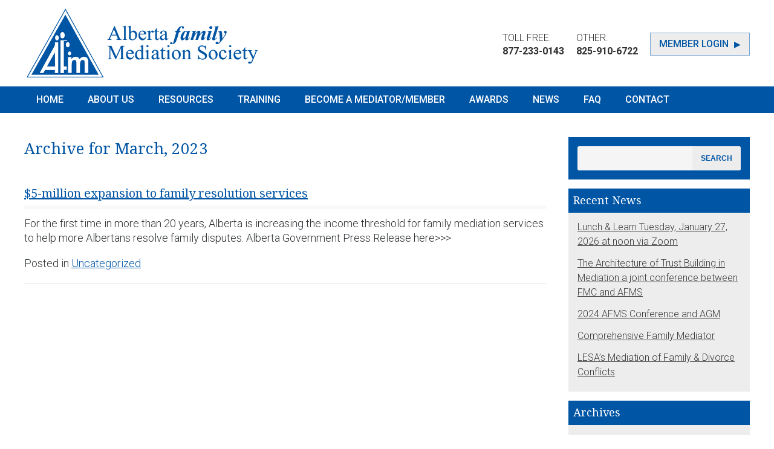

--- FILE ---
content_type: text/html; charset=UTF-8
request_url: https://afms.ca/2023/03/
body_size: 10699
content:
<!DOCTYPE html PUBLIC "-//W3C//DTD XHTML 1.0 Strict//EN"
    "http://www.w3.org/TR/xhtml1/DTD/xhtml1-strict.dtd">

<html xmlns="http://www.w3.org/1999/xhtml" lang="en-CA">

<head profile="http://gmpg.org/xfn/11">
<!-- Global site tag (gtag.js) - Google Analytics -->
<script async src="https://www.googletagmanager.com/gtag/js?id=UA-77220719-17" type="ae61b89780ad70859c76acc6-text/javascript"></script>
<script type="ae61b89780ad70859c76acc6-text/javascript">
  window.dataLayer = window.dataLayer || [];
  function gtag(){dataLayer.push(arguments);}
  gtag('js', new Date());

  gtag('config', 'UA-77220719-17');
</script>


	<meta http-equiv="Content-Type" content="text/html; charset=UTF-8" />
	
	
	<title>March 2023 - Alberta Family Mediation Society</title>
	
	<link rel="shortcut icon" href="https://afms.ca/wp-content/themes/afms/images/favicon.ico" type="image/x-icon" />
	<link rel="pingback" href="https://afms.ca/xmlrpc.php" />
	    
    <meta id="myViewport" name="viewport" content="width=device-width, maximum-scale=1.0">

   		<link href="https://afms.ca/wp-content/themes/afms/images/favicon.ico" rel="shortcut icon" type="image/x-icon" />
        <link href="https://afms.ca/wp-content/themes/afms/style.css" rel="stylesheet" type="text/css" />   
       <link href="https://afms.ca/wp-content/themes/afms/css/menu.css" rel="stylesheet" type="text/css" />
       <!--  <link href="https://afms.ca/wp-content/themes/afms/css/slick.css" rel="stylesheet" type="text/css" />-->
        <link href="https://afms.ca/wp-content/themes/afms/css/mobile.css" rel="stylesheet" type="text/css" />
        
        <script type="ae61b89780ad70859c76acc6-Text/Javascript" src="https://afms.ca/wp-content/themes/afms/scripts/jquery.min.js"></script>
<!--        <script type="text/javascript" src="https://afms.ca/wp-content/themes/afms/scripts/jquery.plusanchor.js"></script>
        <script type="Text/Javascript" src="https://afms.ca/wp-content/themes/afms/scripts/slick.min.js"></script>
        <script type="Text/Javascript" src="https://afms.ca/wp-content/themes/afms/scripts/jquery.matchHeight-min.js"></script>-->
        <script type="ae61b89780ad70859c76acc6-text/javascript" src="https://afms.ca/wp-content/themes/afms/scripts/includesAllScripts.js"></script>



	<meta name='robots' content='noindex, follow' />

	<!-- This site is optimized with the Yoast SEO plugin v26.8 - https://yoast.com/product/yoast-seo-wordpress/ -->
	<meta property="og:locale" content="en_US" />
	<meta property="og:type" content="website" />
	<meta property="og:title" content="March 2023 - Alberta Family Mediation Society" />
	<meta property="og:url" content="https://afms.ca/2023/03/" />
	<meta property="og:site_name" content="Alberta Family Mediation Society" />
	<meta name="twitter:card" content="summary_large_image" />
	<script type="application/ld+json" class="yoast-schema-graph">{"@context":"https://schema.org","@graph":[{"@type":"CollectionPage","@id":"https://afms.ca/2023/03/","url":"https://afms.ca/2023/03/","name":"March 2023 - Alberta Family Mediation Society","isPartOf":{"@id":"https://afms.ca/#website"},"breadcrumb":{"@id":"https://afms.ca/2023/03/#breadcrumb"},"inLanguage":"en-CA"},{"@type":"BreadcrumbList","@id":"https://afms.ca/2023/03/#breadcrumb","itemListElement":[{"@type":"ListItem","position":1,"name":"Home","item":"https://afms.ca/"},{"@type":"ListItem","position":2,"name":"Archives for March 2023"}]},{"@type":"WebSite","@id":"https://afms.ca/#website","url":"https://afms.ca/","name":"Alberta Family Mediation Society","description":"advocating resolution of family conflict through the use of mediation by qualified professionals","potentialAction":[{"@type":"SearchAction","target":{"@type":"EntryPoint","urlTemplate":"https://afms.ca/?s={search_term_string}"},"query-input":{"@type":"PropertyValueSpecification","valueRequired":true,"valueName":"search_term_string"}}],"inLanguage":"en-CA"}]}</script>
	<!-- / Yoast SEO plugin. -->


<link rel='dns-prefetch' href='//secure.gravatar.com' />
<link rel='dns-prefetch' href='//stats.wp.com' />
<link rel='dns-prefetch' href='//v0.wordpress.com' />
<link rel="alternate" type="application/rss+xml" title="Alberta Family Mediation Society &raquo; Feed" href="https://afms.ca/feed/" />
<link rel="alternate" type="application/rss+xml" title="Alberta Family Mediation Society &raquo; Comments Feed" href="https://afms.ca/comments/feed/" />
<style id='wp-img-auto-sizes-contain-inline-css' type='text/css'>
img:is([sizes=auto i],[sizes^="auto," i]){contain-intrinsic-size:3000px 1500px}
/*# sourceURL=wp-img-auto-sizes-contain-inline-css */
</style>
<style id='wp-emoji-styles-inline-css' type='text/css'>

	img.wp-smiley, img.emoji {
		display: inline !important;
		border: none !important;
		box-shadow: none !important;
		height: 1em !important;
		width: 1em !important;
		margin: 0 0.07em !important;
		vertical-align: -0.1em !important;
		background: none !important;
		padding: 0 !important;
	}
/*# sourceURL=wp-emoji-styles-inline-css */
</style>
<style id='wp-block-library-inline-css' type='text/css'>
:root{--wp-block-synced-color:#7a00df;--wp-block-synced-color--rgb:122,0,223;--wp-bound-block-color:var(--wp-block-synced-color);--wp-editor-canvas-background:#ddd;--wp-admin-theme-color:#007cba;--wp-admin-theme-color--rgb:0,124,186;--wp-admin-theme-color-darker-10:#006ba1;--wp-admin-theme-color-darker-10--rgb:0,107,160.5;--wp-admin-theme-color-darker-20:#005a87;--wp-admin-theme-color-darker-20--rgb:0,90,135;--wp-admin-border-width-focus:2px}@media (min-resolution:192dpi){:root{--wp-admin-border-width-focus:1.5px}}.wp-element-button{cursor:pointer}:root .has-very-light-gray-background-color{background-color:#eee}:root .has-very-dark-gray-background-color{background-color:#313131}:root .has-very-light-gray-color{color:#eee}:root .has-very-dark-gray-color{color:#313131}:root .has-vivid-green-cyan-to-vivid-cyan-blue-gradient-background{background:linear-gradient(135deg,#00d084,#0693e3)}:root .has-purple-crush-gradient-background{background:linear-gradient(135deg,#34e2e4,#4721fb 50%,#ab1dfe)}:root .has-hazy-dawn-gradient-background{background:linear-gradient(135deg,#faaca8,#dad0ec)}:root .has-subdued-olive-gradient-background{background:linear-gradient(135deg,#fafae1,#67a671)}:root .has-atomic-cream-gradient-background{background:linear-gradient(135deg,#fdd79a,#004a59)}:root .has-nightshade-gradient-background{background:linear-gradient(135deg,#330968,#31cdcf)}:root .has-midnight-gradient-background{background:linear-gradient(135deg,#020381,#2874fc)}:root{--wp--preset--font-size--normal:16px;--wp--preset--font-size--huge:42px}.has-regular-font-size{font-size:1em}.has-larger-font-size{font-size:2.625em}.has-normal-font-size{font-size:var(--wp--preset--font-size--normal)}.has-huge-font-size{font-size:var(--wp--preset--font-size--huge)}.has-text-align-center{text-align:center}.has-text-align-left{text-align:left}.has-text-align-right{text-align:right}.has-fit-text{white-space:nowrap!important}#end-resizable-editor-section{display:none}.aligncenter{clear:both}.items-justified-left{justify-content:flex-start}.items-justified-center{justify-content:center}.items-justified-right{justify-content:flex-end}.items-justified-space-between{justify-content:space-between}.screen-reader-text{border:0;clip-path:inset(50%);height:1px;margin:-1px;overflow:hidden;padding:0;position:absolute;width:1px;word-wrap:normal!important}.screen-reader-text:focus{background-color:#ddd;clip-path:none;color:#444;display:block;font-size:1em;height:auto;left:5px;line-height:normal;padding:15px 23px 14px;text-decoration:none;top:5px;width:auto;z-index:100000}html :where(.has-border-color){border-style:solid}html :where([style*=border-top-color]){border-top-style:solid}html :where([style*=border-right-color]){border-right-style:solid}html :where([style*=border-bottom-color]){border-bottom-style:solid}html :where([style*=border-left-color]){border-left-style:solid}html :where([style*=border-width]){border-style:solid}html :where([style*=border-top-width]){border-top-style:solid}html :where([style*=border-right-width]){border-right-style:solid}html :where([style*=border-bottom-width]){border-bottom-style:solid}html :where([style*=border-left-width]){border-left-style:solid}html :where(img[class*=wp-image-]){height:auto;max-width:100%}:where(figure){margin:0 0 1em}html :where(.is-position-sticky){--wp-admin--admin-bar--position-offset:var(--wp-admin--admin-bar--height,0px)}@media screen and (max-width:600px){html :where(.is-position-sticky){--wp-admin--admin-bar--position-offset:0px}}

/*# sourceURL=wp-block-library-inline-css */
</style><style id='global-styles-inline-css' type='text/css'>
:root{--wp--preset--aspect-ratio--square: 1;--wp--preset--aspect-ratio--4-3: 4/3;--wp--preset--aspect-ratio--3-4: 3/4;--wp--preset--aspect-ratio--3-2: 3/2;--wp--preset--aspect-ratio--2-3: 2/3;--wp--preset--aspect-ratio--16-9: 16/9;--wp--preset--aspect-ratio--9-16: 9/16;--wp--preset--color--black: #000000;--wp--preset--color--cyan-bluish-gray: #abb8c3;--wp--preset--color--white: #ffffff;--wp--preset--color--pale-pink: #f78da7;--wp--preset--color--vivid-red: #cf2e2e;--wp--preset--color--luminous-vivid-orange: #ff6900;--wp--preset--color--luminous-vivid-amber: #fcb900;--wp--preset--color--light-green-cyan: #7bdcb5;--wp--preset--color--vivid-green-cyan: #00d084;--wp--preset--color--pale-cyan-blue: #8ed1fc;--wp--preset--color--vivid-cyan-blue: #0693e3;--wp--preset--color--vivid-purple: #9b51e0;--wp--preset--gradient--vivid-cyan-blue-to-vivid-purple: linear-gradient(135deg,rgb(6,147,227) 0%,rgb(155,81,224) 100%);--wp--preset--gradient--light-green-cyan-to-vivid-green-cyan: linear-gradient(135deg,rgb(122,220,180) 0%,rgb(0,208,130) 100%);--wp--preset--gradient--luminous-vivid-amber-to-luminous-vivid-orange: linear-gradient(135deg,rgb(252,185,0) 0%,rgb(255,105,0) 100%);--wp--preset--gradient--luminous-vivid-orange-to-vivid-red: linear-gradient(135deg,rgb(255,105,0) 0%,rgb(207,46,46) 100%);--wp--preset--gradient--very-light-gray-to-cyan-bluish-gray: linear-gradient(135deg,rgb(238,238,238) 0%,rgb(169,184,195) 100%);--wp--preset--gradient--cool-to-warm-spectrum: linear-gradient(135deg,rgb(74,234,220) 0%,rgb(151,120,209) 20%,rgb(207,42,186) 40%,rgb(238,44,130) 60%,rgb(251,105,98) 80%,rgb(254,248,76) 100%);--wp--preset--gradient--blush-light-purple: linear-gradient(135deg,rgb(255,206,236) 0%,rgb(152,150,240) 100%);--wp--preset--gradient--blush-bordeaux: linear-gradient(135deg,rgb(254,205,165) 0%,rgb(254,45,45) 50%,rgb(107,0,62) 100%);--wp--preset--gradient--luminous-dusk: linear-gradient(135deg,rgb(255,203,112) 0%,rgb(199,81,192) 50%,rgb(65,88,208) 100%);--wp--preset--gradient--pale-ocean: linear-gradient(135deg,rgb(255,245,203) 0%,rgb(182,227,212) 50%,rgb(51,167,181) 100%);--wp--preset--gradient--electric-grass: linear-gradient(135deg,rgb(202,248,128) 0%,rgb(113,206,126) 100%);--wp--preset--gradient--midnight: linear-gradient(135deg,rgb(2,3,129) 0%,rgb(40,116,252) 100%);--wp--preset--font-size--small: 13px;--wp--preset--font-size--medium: 20px;--wp--preset--font-size--large: 36px;--wp--preset--font-size--x-large: 42px;--wp--preset--spacing--20: 0.44rem;--wp--preset--spacing--30: 0.67rem;--wp--preset--spacing--40: 1rem;--wp--preset--spacing--50: 1.5rem;--wp--preset--spacing--60: 2.25rem;--wp--preset--spacing--70: 3.38rem;--wp--preset--spacing--80: 5.06rem;--wp--preset--shadow--natural: 6px 6px 9px rgba(0, 0, 0, 0.2);--wp--preset--shadow--deep: 12px 12px 50px rgba(0, 0, 0, 0.4);--wp--preset--shadow--sharp: 6px 6px 0px rgba(0, 0, 0, 0.2);--wp--preset--shadow--outlined: 6px 6px 0px -3px rgb(255, 255, 255), 6px 6px rgb(0, 0, 0);--wp--preset--shadow--crisp: 6px 6px 0px rgb(0, 0, 0);}:where(.is-layout-flex){gap: 0.5em;}:where(.is-layout-grid){gap: 0.5em;}body .is-layout-flex{display: flex;}.is-layout-flex{flex-wrap: wrap;align-items: center;}.is-layout-flex > :is(*, div){margin: 0;}body .is-layout-grid{display: grid;}.is-layout-grid > :is(*, div){margin: 0;}:where(.wp-block-columns.is-layout-flex){gap: 2em;}:where(.wp-block-columns.is-layout-grid){gap: 2em;}:where(.wp-block-post-template.is-layout-flex){gap: 1.25em;}:where(.wp-block-post-template.is-layout-grid){gap: 1.25em;}.has-black-color{color: var(--wp--preset--color--black) !important;}.has-cyan-bluish-gray-color{color: var(--wp--preset--color--cyan-bluish-gray) !important;}.has-white-color{color: var(--wp--preset--color--white) !important;}.has-pale-pink-color{color: var(--wp--preset--color--pale-pink) !important;}.has-vivid-red-color{color: var(--wp--preset--color--vivid-red) !important;}.has-luminous-vivid-orange-color{color: var(--wp--preset--color--luminous-vivid-orange) !important;}.has-luminous-vivid-amber-color{color: var(--wp--preset--color--luminous-vivid-amber) !important;}.has-light-green-cyan-color{color: var(--wp--preset--color--light-green-cyan) !important;}.has-vivid-green-cyan-color{color: var(--wp--preset--color--vivid-green-cyan) !important;}.has-pale-cyan-blue-color{color: var(--wp--preset--color--pale-cyan-blue) !important;}.has-vivid-cyan-blue-color{color: var(--wp--preset--color--vivid-cyan-blue) !important;}.has-vivid-purple-color{color: var(--wp--preset--color--vivid-purple) !important;}.has-black-background-color{background-color: var(--wp--preset--color--black) !important;}.has-cyan-bluish-gray-background-color{background-color: var(--wp--preset--color--cyan-bluish-gray) !important;}.has-white-background-color{background-color: var(--wp--preset--color--white) !important;}.has-pale-pink-background-color{background-color: var(--wp--preset--color--pale-pink) !important;}.has-vivid-red-background-color{background-color: var(--wp--preset--color--vivid-red) !important;}.has-luminous-vivid-orange-background-color{background-color: var(--wp--preset--color--luminous-vivid-orange) !important;}.has-luminous-vivid-amber-background-color{background-color: var(--wp--preset--color--luminous-vivid-amber) !important;}.has-light-green-cyan-background-color{background-color: var(--wp--preset--color--light-green-cyan) !important;}.has-vivid-green-cyan-background-color{background-color: var(--wp--preset--color--vivid-green-cyan) !important;}.has-pale-cyan-blue-background-color{background-color: var(--wp--preset--color--pale-cyan-blue) !important;}.has-vivid-cyan-blue-background-color{background-color: var(--wp--preset--color--vivid-cyan-blue) !important;}.has-vivid-purple-background-color{background-color: var(--wp--preset--color--vivid-purple) !important;}.has-black-border-color{border-color: var(--wp--preset--color--black) !important;}.has-cyan-bluish-gray-border-color{border-color: var(--wp--preset--color--cyan-bluish-gray) !important;}.has-white-border-color{border-color: var(--wp--preset--color--white) !important;}.has-pale-pink-border-color{border-color: var(--wp--preset--color--pale-pink) !important;}.has-vivid-red-border-color{border-color: var(--wp--preset--color--vivid-red) !important;}.has-luminous-vivid-orange-border-color{border-color: var(--wp--preset--color--luminous-vivid-orange) !important;}.has-luminous-vivid-amber-border-color{border-color: var(--wp--preset--color--luminous-vivid-amber) !important;}.has-light-green-cyan-border-color{border-color: var(--wp--preset--color--light-green-cyan) !important;}.has-vivid-green-cyan-border-color{border-color: var(--wp--preset--color--vivid-green-cyan) !important;}.has-pale-cyan-blue-border-color{border-color: var(--wp--preset--color--pale-cyan-blue) !important;}.has-vivid-cyan-blue-border-color{border-color: var(--wp--preset--color--vivid-cyan-blue) !important;}.has-vivid-purple-border-color{border-color: var(--wp--preset--color--vivid-purple) !important;}.has-vivid-cyan-blue-to-vivid-purple-gradient-background{background: var(--wp--preset--gradient--vivid-cyan-blue-to-vivid-purple) !important;}.has-light-green-cyan-to-vivid-green-cyan-gradient-background{background: var(--wp--preset--gradient--light-green-cyan-to-vivid-green-cyan) !important;}.has-luminous-vivid-amber-to-luminous-vivid-orange-gradient-background{background: var(--wp--preset--gradient--luminous-vivid-amber-to-luminous-vivid-orange) !important;}.has-luminous-vivid-orange-to-vivid-red-gradient-background{background: var(--wp--preset--gradient--luminous-vivid-orange-to-vivid-red) !important;}.has-very-light-gray-to-cyan-bluish-gray-gradient-background{background: var(--wp--preset--gradient--very-light-gray-to-cyan-bluish-gray) !important;}.has-cool-to-warm-spectrum-gradient-background{background: var(--wp--preset--gradient--cool-to-warm-spectrum) !important;}.has-blush-light-purple-gradient-background{background: var(--wp--preset--gradient--blush-light-purple) !important;}.has-blush-bordeaux-gradient-background{background: var(--wp--preset--gradient--blush-bordeaux) !important;}.has-luminous-dusk-gradient-background{background: var(--wp--preset--gradient--luminous-dusk) !important;}.has-pale-ocean-gradient-background{background: var(--wp--preset--gradient--pale-ocean) !important;}.has-electric-grass-gradient-background{background: var(--wp--preset--gradient--electric-grass) !important;}.has-midnight-gradient-background{background: var(--wp--preset--gradient--midnight) !important;}.has-small-font-size{font-size: var(--wp--preset--font-size--small) !important;}.has-medium-font-size{font-size: var(--wp--preset--font-size--medium) !important;}.has-large-font-size{font-size: var(--wp--preset--font-size--large) !important;}.has-x-large-font-size{font-size: var(--wp--preset--font-size--x-large) !important;}
/*# sourceURL=global-styles-inline-css */
</style>

<style id='classic-theme-styles-inline-css' type='text/css'>
/*! This file is auto-generated */
.wp-block-button__link{color:#fff;background-color:#32373c;border-radius:9999px;box-shadow:none;text-decoration:none;padding:calc(.667em + 2px) calc(1.333em + 2px);font-size:1.125em}.wp-block-file__button{background:#32373c;color:#fff;text-decoration:none}
/*# sourceURL=/wp-includes/css/classic-themes.min.css */
</style>
<link rel='stylesheet' id='contact-form-7-css' href='https://afms.ca/wp-content/plugins/contact-form-7/includes/css/styles.css?ver=6.1.4' type='text/css' media='all' />
<link rel='stylesheet' id='flick-css' href='https://afms.ca/wp-content/plugins/mailchimp/assets/css/flick/flick.css?ver=2.0.1' type='text/css' media='all' />
<link rel='stylesheet' id='mailchimp_sf_main_css-css' href='https://afms.ca/wp-content/plugins/mailchimp/assets/css/frontend.css?ver=2.0.1' type='text/css' media='all' />
<link rel='stylesheet' id='ws-plugin--s2member-css' href='https://afms.ca/wp-content/plugins/s2member/s2member-o.php?ws_plugin__s2member_css=1&#038;qcABC=1&#038;ver=260101-260101-3507052002' type='text/css' media='all' />
<script type="ae61b89780ad70859c76acc6-text/javascript" src="https://afms.ca/wp-includes/js/jquery/jquery.min.js?ver=3.7.1" id="jquery-core-js"></script>
<script type="ae61b89780ad70859c76acc6-text/javascript" src="https://afms.ca/wp-includes/js/jquery/jquery-migrate.min.js?ver=3.4.1" id="jquery-migrate-js"></script>
<link rel="https://api.w.org/" href="https://afms.ca/wp-json/" /><meta name="generator" content="performance-lab 4.0.1; plugins: webp-uploads">
<meta name="generator" content="webp-uploads 2.6.1">
	<style>img#wpstats{display:none}</style>
		<link rel="icon" href="https://afms.ca/wp-content/uploads/2018/01/cropped-afm-logo-larger-32x32.jpg" sizes="32x32" />
<link rel="icon" href="https://afms.ca/wp-content/uploads/2018/01/cropped-afm-logo-larger-192x192.jpg" sizes="192x192" />
<link rel="apple-touch-icon" href="https://afms.ca/wp-content/uploads/2018/01/cropped-afm-logo-larger-180x180.jpg" />
<meta name="msapplication-TileImage" content="https://afms.ca/wp-content/uploads/2018/01/cropped-afm-logo-larger-270x270.jpg" />
		<style type="text/css" id="wp-custom-css">
			.eb_frontend .buy {
	text-align: center !important
}
aside .widget a, #recentcomments li {
	padding-bottom: 10px
}
.form-tip {
	background-color: #f0f4f8;
	font-size: 16px !important;
	padding: 10px !important;
	margin: 40px;
}
.form-tip.forminator-label {
	font-size: 16px !important;
}
.forminator-description, .forminator-label {
	font-size: 16px !important;
}
.forminator-field > .forminator-label {
	font-size: 14px !important
}
.forminator-field p, ul, ol {
	font-size: 16px;
}		</style>
			
</head>

<body class="archive date wp-theme-afms">



<!--container start-->
<div id="container">

<!--header-start-->
<header>
<div class="centerBlock">

<a href="https://afms.ca"><img src="https://afms.ca/wp-content/themes/afms/images/afms-logo.png"  alt="Alberta Family Mediation Society" class="logo"/></a>
<a href="https://afms.ca/wp-login.php" class="loginBtn"><span>Member Login</span></a>
<div class="headerContact">
<ul>
	<li>Toll free:  <br /><a href="tel:877-233-0143"><strong>877-233-0143</strong></a></li>
    <li>Other:  <br /><a href="tel:825-910-6722"><strong>825-910-6722</strong></a></li>
	<!--<li>Email: <br /><a href="mailto:info@afms.ca"><strong>info@afms.ca</strong></a></li>-->
</ul>
</div>

</div>
</header>
<!--header-end-->



<span class="menuTrigger">Menu</span>
<nav class="topNav"><div class="centerBlock"><div class="topMenu"><ul id="menu-main-nav" class="top-menu"><li id="menu-item-34" class="menu-item menu-item-type-post_type menu-item-object-page menu-item-home menu-item-34"><a href="https://afms.ca/">Home</a></li>
<li id="menu-item-154" class="menu-item menu-item-type-custom menu-item-object-custom menu-item-has-children menu-item-154"><a>About Us</a>
<ul class="sub-menu">
	<li id="menu-item-61" class="menu-item menu-item-type-post_type menu-item-object-page menu-item-61"><a href="https://afms.ca/about-us/board-members/">Board Members</a></li>
	<li id="menu-item-151" class="menu-item menu-item-type-post_type menu-item-object-page menu-item-151"><a href="https://afms.ca/about-us/documents/">Documents</a></li>
	<li id="menu-item-152" class="menu-item menu-item-type-post_type menu-item-object-page menu-item-152"><a href="https://afms.ca/about-us/newsletters/">Newsletters</a></li>
	<li id="menu-item-955" class="menu-item menu-item-type-post_type menu-item-object-page menu-item-955"><a href="https://afms.ca/about-us/past-conferences/">Past Conferences</a></li>
	<li id="menu-item-216" class="menu-item menu-item-type-post_type menu-item-object-page menu-item-216"><a href="https://afms.ca/about-us/complaints/">Complaints</a></li>
</ul>
</li>
<li id="menu-item-736" class="menu-item menu-item-type-custom menu-item-object-custom menu-item-has-children menu-item-736"><a>Resources</a>
<ul class="sub-menu">
	<li id="menu-item-1044" class="menu-item menu-item-type-taxonomy menu-item-object-category menu-item-1044"><a href="https://afms.ca/category/opportunities/">Job Opportunities</a></li>
	<li id="menu-item-733" class="menu-item menu-item-type-post_type menu-item-object-page menu-item-733"><a href="https://afms.ca/resources/help-for-parents/">Help For Parents</a></li>
	<li id="menu-item-731" class="menu-item menu-item-type-post_type menu-item-object-page menu-item-731"><a href="https://afms.ca/resources/articles/">Articles</a></li>
	<li id="menu-item-734" class="menu-item menu-item-type-post_type menu-item-object-page menu-item-734"><a href="https://afms.ca/resources/membership-renewal-forms/">Membership Renewal Forms</a></li>
	<li id="menu-item-735" class="menu-item menu-item-type-post_type menu-item-object-page menu-item-735"><a href="https://afms.ca/resources/child-consultant/">Child Inclusive Guidelines</a></li>
	<li id="menu-item-732" class="menu-item menu-item-type-post_type menu-item-object-page menu-item-732"><a href="https://afms.ca/resources/other-websites/">Other Websites</a></li>
</ul>
</li>
<li id="menu-item-601" class="menu-item menu-item-type-custom menu-item-object-custom menu-item-601"><a href="https://afms.ca/category/training/">Training</a></li>
<li id="menu-item-31" class="menu-item menu-item-type-post_type menu-item-object-page menu-item-31"><a href="https://afms.ca/become-a-member/">Become a Mediator/Member</a></li>
<li id="menu-item-153" class="menu-item menu-item-type-custom menu-item-object-custom menu-item-153"><a href="https://afms.ca/awards/john-haynes-memorial-award/">Awards</a></li>
<li id="menu-item-29" class="menu-item menu-item-type-post_type menu-item-object-page current_page_parent menu-item-29"><a href="https://afms.ca/news/">News</a></li>
<li id="menu-item-28" class="menu-item menu-item-type-post_type menu-item-object-page menu-item-28"><a href="https://afms.ca/faq/">FAQ</a></li>
<li id="menu-item-27" class="menu-item menu-item-type-post_type menu-item-object-page menu-item-27"><a href="https://afms.ca/contact/">Contact</a></li>
</ul></div></div></nav>



<!--headerImg-start-->
	<!--headerImg-end-->



<!--main-area-start-->
<section class="mainArea">

<!--Left-panel-start-->
<main id="leftPanel">
    

		
 			
							<h2>Archive for March, 2023</h2>
				<p></p>
			
			<div class="navigation">
	<div class="next-posts"></div>
	<div class="prev-posts"></div>
</div>
			
            <div class="postRecord">
                    <h5><a href="https://afms.ca/2023/03/29/5-million-expansion-to-family-resolution-services/">$5-million expansion to family resolution services</a></h5>
                    <div class="meta">
	<!--<em>Posted on:</em> -->
</div>                    <div class="entry"><p>For the first time in more than 20 years, Alberta is increasing the income threshold for family mediation services to help more Albertans resolve family disputes. Alberta Government Press Release here>>></p>
</div>
                     <div class="postmetadata">
                                                Posted in <a href="https://afms.ca/category/uncategorized/" rel="category tag">Uncategorized</a>                    </div>
            </div>

			
			<div class="navigation">
	<div class="next-posts"></div>
	<div class="prev-posts"></div>
</div>
	
</main>




<!--sidebar-start-->
<aside><div id="sidebar">

    <div id="search-2" class="widget widget_search"><form action="https://afms.ca" id="searchform" method="get">
    <div>
        <label for="s" class="screen-reader-text">Search for:</label>
        <input type="text" id="s" name="s" value="" />
        
        <input type="submit" value="Search" id="searchsubmit" />
    </div>
</form></div>
		<div id="recent-posts-2" class="widget widget_recent_entries">
		<h2>Recent News</h2>
		<ul>
											<li>
					<a href="https://afms.ca/2026/01/06/lunch-learn-tuesday-january-27-2026-at-noon-via-zoom/">Lunch &#038; Learn Tuesday, January 27, 2026 at noon via Zoom</a>
									</li>
											<li>
					<a href="https://afms.ca/2025/10/17/the-architecture-of-trust-building-in-mediation-a-joint-conference-between-fmc-and-afms/">The Architecture of Trust Building in Mediation a joint conference between FMC and AFMS</a>
									</li>
											<li>
					<a href="https://afms.ca/2024/09/12/2024-afms-conference-and-agm/">2024 AFMS Conference and AGM</a>
									</li>
											<li>
					<a href="https://afms.ca/2024/05/23/comprehensive-family-mediator/">Comprehensive Family Mediator</a>
									</li>
											<li>
					<a href="https://afms.ca/2024/03/21/lesas-mediation-of-family-divorce-conflicts/">LESA&#8217;s Mediation of Family &#038; Divorce Conflicts</a>
									</li>
					</ul>

		</div><div id="archives-2" class="widget widget_archive"><h2>Archives</h2>
			<ul>
					<li><a href='https://afms.ca/2026/01/'>January 2026</a></li>
	<li><a href='https://afms.ca/2025/10/'>October 2025</a></li>
	<li><a href='https://afms.ca/2024/09/'>September 2024</a></li>
	<li><a href='https://afms.ca/2024/05/'>May 2024</a></li>
	<li><a href='https://afms.ca/2024/03/'>March 2024</a></li>
	<li><a href='https://afms.ca/2023/12/'>December 2023</a></li>
	<li><a href='https://afms.ca/2023/03/' aria-current="page">March 2023</a></li>
	<li><a href='https://afms.ca/2022/05/'>May 2022</a></li>
	<li><a href='https://afms.ca/2022/04/'>April 2022</a></li>
	<li><a href='https://afms.ca/2021/11/'>November 2021</a></li>
	<li><a href='https://afms.ca/2021/09/'>September 2021</a></li>
	<li><a href='https://afms.ca/2021/05/'>May 2021</a></li>
	<li><a href='https://afms.ca/2021/03/'>March 2021</a></li>
	<li><a href='https://afms.ca/2020/12/'>December 2020</a></li>
	<li><a href='https://afms.ca/2020/11/'>November 2020</a></li>
	<li><a href='https://afms.ca/2020/10/'>October 2020</a></li>
	<li><a href='https://afms.ca/2020/09/'>September 2020</a></li>
	<li><a href='https://afms.ca/2020/03/'>March 2020</a></li>
	<li><a href='https://afms.ca/2020/01/'>January 2020</a></li>
	<li><a href='https://afms.ca/2019/08/'>August 2019</a></li>
	<li><a href='https://afms.ca/2019/05/'>May 2019</a></li>
	<li><a href='https://afms.ca/2019/03/'>March 2019</a></li>
	<li><a href='https://afms.ca/2019/02/'>February 2019</a></li>
	<li><a href='https://afms.ca/2018/06/'>June 2018</a></li>
	<li><a href='https://afms.ca/2018/05/'>May 2018</a></li>
	<li><a href='https://afms.ca/2018/03/'>March 2018</a></li>
	<li><a href='https://afms.ca/2018/01/'>January 2018</a></li>
	<li><a href='https://afms.ca/2017/10/'>October 2017</a></li>
	<li><a href='https://afms.ca/2017/04/'>April 2017</a></li>
	<li><a href='https://afms.ca/2017/03/'>March 2017</a></li>
			</ul>

			</div><div id="categories-2" class="widget widget_categories"><h2>Categories</h2>
			<ul>
					<li class="cat-item cat-item-7"><a href="https://afms.ca/category/agm/">AGM</a>
</li>
	<li class="cat-item cat-item-3"><a href="https://afms.ca/category/events/">Events</a>
</li>
	<li class="cat-item cat-item-6"><a href="https://afms.ca/category/news/">News</a>
</li>
	<li class="cat-item cat-item-5"><a href="https://afms.ca/category/opportunities/">Opportunities</a>
</li>
	<li class="cat-item cat-item-4"><a href="https://afms.ca/category/training/">Training</a>
</li>
	<li class="cat-item cat-item-1"><a href="https://afms.ca/category/uncategorized/">Uncategorized</a>
</li>
			</ul>

			</div>
</div></aside>
<!--sidebar-end-->


</section>
<!--footer-start-->
<div id="footer">
<div class="centerBlock">
   <style>

/* mailchimp form styles */
.mc_custom_border_hdr {
    font-size: 24px !important;
    font-weight: bold !important;
}
.mc_container {
    margin-bottom: 24px !important;
}
.mc_success_msg {
    color: #7ED957;
}
}
</style>
   <div class="mc_container"><div class="mc_custom_border_hdr">Subscribe to AFMS Emails</div><!-- /mc_custom_border_hdr -->
<div id="mc_signup_0642980578_1">
	<form method="post" action="#mc_signup_0642980578_1" id="mc_signup_form_0642980578_1" class="mc_signup_form">
		<input type="hidden" class="mc_submit_type" name="mc_submit_type" value="html" />
		<input type="hidden" name="mcsf_action" value="mc_submit_signup_form" />
		<input type="hidden" id="_mc_submit_signup_form_nonce" name="_mc_submit_signup_form_nonce" value="8ae9b4d6ac" />
	
	<div class="mc_form_inside">

		<div class="mc_message_wrapper">
					</div><!-- /mc_message_wrapper -->

		
<div class="mc_merge_var">
		<label for="mc_mv_EMAIL_2" class="mc_var_label mc_header mc_header_email">Email Address<span class="mc_required">*</span></label>
	<input type="text" size="18" placeholder="" name="mc_mv_EMAIL" id="mc_mv_EMAIL_2" class="mc_input"/>
</div><!-- /mc_merge_var -->
<div class="mc_merge_var">
		<label for="mc_mv_FNAME_4" class="mc_var_label mc_header mc_header_text">First Name</label>
	<input type="text" size="18" placeholder="" name="mc_mv_FNAME" id="mc_mv_FNAME_4" class="mc_input"/>
</div><!-- /mc_merge_var -->
<div class="mc_merge_var">
		<label for="mc_mv_LNAME_5" class="mc_var_label mc_header mc_header_text">Last Name</label>
	<input type="text" size="18" placeholder="" name="mc_mv_LNAME" id="mc_mv_LNAME_5" class="mc_input"/>
</div><!-- /mc_merge_var -->			<div class="mc-indicates-required">
				* = required field			</div><!-- /mc-indicates-required -->
				<div style="display: none; !important">
		<label for="mailchimp_sf_alt_email">Alternative Email:</label>
		<input type="text" name="mailchimp_sf_alt_email" autocomplete="off"/>
	</div>
	<input type="hidden" class="mailchimp_sf_no_js" name="mailchimp_sf_no_js" value="1" />
	
		<div class="mc_signup_submit">
			<input type="submit" name="mc_signup_submit" class="mc_signup_submit_button" id="mc_signup_submit_0642980578_1" value="Subscribe" class="button" />
		</div><!-- /mc_signup_submit -->

		
	</div><!-- /mc_form_inside -->
	</form><!-- /mc_signup_form -->
</div><!-- /mc_signup_container -->
	</div>
	<div class="copyrights">&copy; Copyright Alberta Family Mediation Society | <a href="/privacy-policy">Privacy Policy</a></div>
<ul class="socialNetwork">
 <!--<li><a href="https://twitter.com/AbMediation"><img src="https://afms.ca/wp-content/themes/afms/images/twitter-64x64.png" /></a></li>
 <li><a href="https://www.facebook.com/ABfamilyMediation/"><img src="https://afms.ca/wp-content/themes/afms/images/facebook-white-f-64x64.png" /></a></li>-->
 <li><a href="https://www.linkedin.com/in/alberta-family-mediation-society-b025373a/"><img src="https://afms.ca/wp-content/themes/afms/images/linkedin-square.png" /></a></li>
<!-- <li><a href="#"><img src="images/google-plus.png" /></a></li>-->
</ul>

</div>
</div>
<!--footer-end-->


</div>
<!--container end-->
   
  
 <script type="speculationrules">
{"prefetch":[{"source":"document","where":{"and":[{"href_matches":"/*"},{"not":{"href_matches":["/wp-*.php","/wp-admin/*","/wp-content/uploads/*","/wp-content/*","/wp-content/plugins/*","/wp-content/themes/afms/*","/*\\?(.+)"]}},{"not":{"selector_matches":"a[rel~=\"nofollow\"]"}},{"not":{"selector_matches":".no-prefetch, .no-prefetch a"}}]},"eagerness":"conservative"}]}
</script>
<div style="display:none;"><a href="https://afms.ca/bd34cdde9e2906bc" rel="nofollow">Secret Link</a></div><script type="ae61b89780ad70859c76acc6-text/javascript" src="https://afms.ca/wp-includes/js/dist/hooks.min.js?ver=dd5603f07f9220ed27f1" id="wp-hooks-js"></script>
<script type="ae61b89780ad70859c76acc6-text/javascript" src="https://afms.ca/wp-includes/js/dist/i18n.min.js?ver=c26c3dc7bed366793375" id="wp-i18n-js"></script>
<script type="ae61b89780ad70859c76acc6-text/javascript" id="wp-i18n-js-after">
/* <![CDATA[ */
wp.i18n.setLocaleData( { 'text direction\u0004ltr': [ 'ltr' ] } );
//# sourceURL=wp-i18n-js-after
/* ]]> */
</script>
<script type="ae61b89780ad70859c76acc6-text/javascript" src="https://afms.ca/wp-content/plugins/contact-form-7/includes/swv/js/index.js?ver=6.1.4" id="swv-js"></script>
<script type="ae61b89780ad70859c76acc6-text/javascript" id="contact-form-7-js-translations">
/* <![CDATA[ */
( function( domain, translations ) {
	var localeData = translations.locale_data[ domain ] || translations.locale_data.messages;
	localeData[""].domain = domain;
	wp.i18n.setLocaleData( localeData, domain );
} )( "contact-form-7", {"translation-revision-date":"2024-03-18 08:32:04+0000","generator":"GlotPress\/4.0.1","domain":"messages","locale_data":{"messages":{"":{"domain":"messages","plural-forms":"nplurals=2; plural=n != 1;","lang":"en_CA"},"Error:":["Error:"]}},"comment":{"reference":"includes\/js\/index.js"}} );
//# sourceURL=contact-form-7-js-translations
/* ]]> */
</script>
<script type="ae61b89780ad70859c76acc6-text/javascript" id="contact-form-7-js-before">
/* <![CDATA[ */
var wpcf7 = {
    "api": {
        "root": "https:\/\/afms.ca\/wp-json\/",
        "namespace": "contact-form-7\/v1"
    }
};
//# sourceURL=contact-form-7-js-before
/* ]]> */
</script>
<script type="ae61b89780ad70859c76acc6-text/javascript" src="https://afms.ca/wp-content/plugins/contact-form-7/includes/js/index.js?ver=6.1.4" id="contact-form-7-js"></script>
<script type="ae61b89780ad70859c76acc6-text/javascript" src="https://afms.ca/wp-includes/js/jquery/jquery.form.min.js?ver=4.3.0" id="jquery-form-js"></script>
<script type="ae61b89780ad70859c76acc6-text/javascript" src="https://afms.ca/wp-includes/js/jquery/ui/core.min.js?ver=1.13.3" id="jquery-ui-core-js"></script>
<script type="ae61b89780ad70859c76acc6-text/javascript" src="https://afms.ca/wp-includes/js/jquery/ui/datepicker.min.js?ver=1.13.3" id="jquery-ui-datepicker-js"></script>
<script type="ae61b89780ad70859c76acc6-text/javascript" id="jquery-ui-datepicker-js-after">
/* <![CDATA[ */
jQuery(function(jQuery){jQuery.datepicker.setDefaults({"closeText":"Close","currentText":"Today","monthNames":["January","February","March","April","May","June","July","August","September","October","November","December"],"monthNamesShort":["Jan","Feb","Mar","Apr","May","Jun","Jul","Aug","Sep","Oct","Nov","Dec"],"nextText":"Next","prevText":"Previous","dayNames":["Sunday","Monday","Tuesday","Wednesday","Thursday","Friday","Saturday"],"dayNamesShort":["Sun","Mon","Tue","Wed","Thu","Fri","Sat"],"dayNamesMin":["S","M","T","W","T","F","S"],"dateFormat":"MM d, yy","firstDay":1,"isRTL":false});});
//# sourceURL=jquery-ui-datepicker-js-after
/* ]]> */
</script>
<script type="ae61b89780ad70859c76acc6-text/javascript" id="mailchimp_sf_main_js-js-extra">
/* <![CDATA[ */
var mailchimpSF = {"ajax_url":"https://afms.ca/","phone_validation_error":"Please enter a valid phone number."};
//# sourceURL=mailchimp_sf_main_js-js-extra
/* ]]> */
</script>
<script type="ae61b89780ad70859c76acc6-text/javascript" src="https://afms.ca/wp-content/plugins/mailchimp/assets/js/mailchimp.js?ver=2.0.1" id="mailchimp_sf_main_js-js"></script>
<script type="ae61b89780ad70859c76acc6-text/javascript" id="jetpack-stats-js-before">
/* <![CDATA[ */
_stq = window._stq || [];
_stq.push([ "view", {"v":"ext","blog":"137998077","post":"0","tz":"-7","srv":"afms.ca","arch_date":"2023/03","arch_results":"1","j":"1:15.4"} ]);
_stq.push([ "clickTrackerInit", "137998077", "0" ]);
//# sourceURL=jetpack-stats-js-before
/* ]]> */
</script>
<script type="ae61b89780ad70859c76acc6-text/javascript" src="https://stats.wp.com/e-202605.js" id="jetpack-stats-js" defer="defer" data-wp-strategy="defer"></script>
<script type="text/javascript" data-cfasync="false" src="https://afms.ca/wp-content/plugins/s2member/s2member-o.php?ws_plugin__s2member_js_w_globals=1&amp;qcABC=1&amp;ver=260101-260101-3507052002" id="ws-plugin--s2member-js"></script>
<script id="wp-emoji-settings" type="application/json">
{"baseUrl":"https://s.w.org/images/core/emoji/17.0.2/72x72/","ext":".png","svgUrl":"https://s.w.org/images/core/emoji/17.0.2/svg/","svgExt":".svg","source":{"concatemoji":"https://afms.ca/wp-includes/js/wp-emoji-release.min.js?ver=6.9"}}
</script>
<script type="ae61b89780ad70859c76acc6-module">
/* <![CDATA[ */
/*! This file is auto-generated */
const a=JSON.parse(document.getElementById("wp-emoji-settings").textContent),o=(window._wpemojiSettings=a,"wpEmojiSettingsSupports"),s=["flag","emoji"];function i(e){try{var t={supportTests:e,timestamp:(new Date).valueOf()};sessionStorage.setItem(o,JSON.stringify(t))}catch(e){}}function c(e,t,n){e.clearRect(0,0,e.canvas.width,e.canvas.height),e.fillText(t,0,0);t=new Uint32Array(e.getImageData(0,0,e.canvas.width,e.canvas.height).data);e.clearRect(0,0,e.canvas.width,e.canvas.height),e.fillText(n,0,0);const a=new Uint32Array(e.getImageData(0,0,e.canvas.width,e.canvas.height).data);return t.every((e,t)=>e===a[t])}function p(e,t){e.clearRect(0,0,e.canvas.width,e.canvas.height),e.fillText(t,0,0);var n=e.getImageData(16,16,1,1);for(let e=0;e<n.data.length;e++)if(0!==n.data[e])return!1;return!0}function u(e,t,n,a){switch(t){case"flag":return n(e,"\ud83c\udff3\ufe0f\u200d\u26a7\ufe0f","\ud83c\udff3\ufe0f\u200b\u26a7\ufe0f")?!1:!n(e,"\ud83c\udde8\ud83c\uddf6","\ud83c\udde8\u200b\ud83c\uddf6")&&!n(e,"\ud83c\udff4\udb40\udc67\udb40\udc62\udb40\udc65\udb40\udc6e\udb40\udc67\udb40\udc7f","\ud83c\udff4\u200b\udb40\udc67\u200b\udb40\udc62\u200b\udb40\udc65\u200b\udb40\udc6e\u200b\udb40\udc67\u200b\udb40\udc7f");case"emoji":return!a(e,"\ud83e\u1fac8")}return!1}function f(e,t,n,a){let r;const o=(r="undefined"!=typeof WorkerGlobalScope&&self instanceof WorkerGlobalScope?new OffscreenCanvas(300,150):document.createElement("canvas")).getContext("2d",{willReadFrequently:!0}),s=(o.textBaseline="top",o.font="600 32px Arial",{});return e.forEach(e=>{s[e]=t(o,e,n,a)}),s}function r(e){var t=document.createElement("script");t.src=e,t.defer=!0,document.head.appendChild(t)}a.supports={everything:!0,everythingExceptFlag:!0},new Promise(t=>{let n=function(){try{var e=JSON.parse(sessionStorage.getItem(o));if("object"==typeof e&&"number"==typeof e.timestamp&&(new Date).valueOf()<e.timestamp+604800&&"object"==typeof e.supportTests)return e.supportTests}catch(e){}return null}();if(!n){if("undefined"!=typeof Worker&&"undefined"!=typeof OffscreenCanvas&&"undefined"!=typeof URL&&URL.createObjectURL&&"undefined"!=typeof Blob)try{var e="postMessage("+f.toString()+"("+[JSON.stringify(s),u.toString(),c.toString(),p.toString()].join(",")+"));",a=new Blob([e],{type:"text/javascript"});const r=new Worker(URL.createObjectURL(a),{name:"wpTestEmojiSupports"});return void(r.onmessage=e=>{i(n=e.data),r.terminate(),t(n)})}catch(e){}i(n=f(s,u,c,p))}t(n)}).then(e=>{for(const n in e)a.supports[n]=e[n],a.supports.everything=a.supports.everything&&a.supports[n],"flag"!==n&&(a.supports.everythingExceptFlag=a.supports.everythingExceptFlag&&a.supports[n]);var t;a.supports.everythingExceptFlag=a.supports.everythingExceptFlag&&!a.supports.flag,a.supports.everything||((t=a.source||{}).concatemoji?r(t.concatemoji):t.wpemoji&&t.twemoji&&(r(t.twemoji),r(t.wpemoji)))});
//# sourceURL=https://afms.ca/wp-includes/js/wp-emoji-loader.min.js
/* ]]> */
</script>
<!-- Don't forget analytics -->
   
<script src="/cdn-cgi/scripts/7d0fa10a/cloudflare-static/rocket-loader.min.js" data-cf-settings="ae61b89780ad70859c76acc6-|49" defer></script><script defer src="https://static.cloudflareinsights.com/beacon.min.js/vcd15cbe7772f49c399c6a5babf22c1241717689176015" integrity="sha512-ZpsOmlRQV6y907TI0dKBHq9Md29nnaEIPlkf84rnaERnq6zvWvPUqr2ft8M1aS28oN72PdrCzSjY4U6VaAw1EQ==" data-cf-beacon='{"version":"2024.11.0","token":"6a0336cfe2b748f98de5b13318de9b06","r":1,"server_timing":{"name":{"cfCacheStatus":true,"cfEdge":true,"cfExtPri":true,"cfL4":true,"cfOrigin":true,"cfSpeedBrain":true},"location_startswith":null}}' crossorigin="anonymous"></script>
</body>
</html>

      


--- FILE ---
content_type: text/css
request_url: https://afms.ca/wp-content/themes/afms/style.css
body_size: 5106
content:
/*

Theme Name: afms
Theme URI: http://jdcmediaworks.com/
Description: This is a website developed by JDC mediaworks
Author: JDC Mediaworks
Author URI: http://jdcmediaworks.com/
Version: 1

*/



@import url('https://fonts.googleapis.com/css?family=Droid+Serif:400,400i,700,700i|Roboto:300,300i,400,400i,500,500i,700,700i');
/*
font-family: 'Droid Serif', serif;
font-family: 'Roboto', sans-serif;
*/




@charset "utf-8";
/* CSS Document */



html,body{
	height:100%;
}
/*-----------------| body frame start |---------------------*/
body {
	padding:0px;
	margin:0px;
	font-family: 'Roboto', sans-serif;
	font-size:18px;
	color:#2f3336;
	line-height:24px;
	font-weight:300;
	-webkit-text-size-adjust:none;
	min-width:320px;
}
#container {
	margin:0px auto;
	width:100%;
	position:relative;
	overflow:hidden;
}
.centerBlock {
	margin:0px auto;
	padding:0px 24px;
	max-width:1248px;
	position:relative;
	/*overflow:hidden;*/
}
.centerBlock:after {
	visibility: hidden;
	display: block;
	font-size: 0px;
	content: " ";
	clear: both;
	height: 0%;
}
.mainArea {
	clear:both;
	display:block;
	overflow:hidden;
	padding:40px 24px;
	max-width:1248px;
	margin:0px auto;
	background-color:#fff
}
#leftPanel{
	float:left;
	width:72%;
}
aside{
    float:right;
	width:25%;
}
.vSpace{
	padding:40px 0px;
	}
/*-----------------| body frame end |---------------------*/









/*-----------------| header start |---------------------*/
header {
	overflow:hidden;
	clear:both;
	margin:0px auto;
	position:relative;
	width:100%;
	padding:12px 0px;
	z-index:1;
	background-color:#ffffff;
	color:#303030;
	font-size:15px;
	text-transform:uppercase
}

header .logo {
	float:left;
	width:390px;
	height:auto
}
.headerContact{
	float:right;
	margin-top:40px;
	}
.headerContact a{
	color:#303030;
	text-decoration:none
}
.headerContact ul{
	float:left;
	padding:0px;
	margin:0px;
	list-style:none;
	clear:both;
	overflow:hidden;
	line-height:22px;

	}
.headerContact li{
	float:left;
	margin-left:20px;
	}
.loginBtn{
	background-color:#ededed;
	border:1px solid #78a6d2;
	color: #0055a5 !important;
	text-transform:uppercase;
	font-size:16px;
	font-weight:500;
	display:inline-block;
	padding:6px 14px;
	float:right;
	margin-left:20px;
	margin-top:42px;
	text-decoration:none
}
.loginBtn span{
	display:block;
	padding-right:20px;
	position:relative;
	}
.loginBtn span::after{
	content:"▶";
	display:block;
	position:absolute;
	top:0px;
	right:0px;
	font-size:14px;
	}

/*-----------------| header end |---------------------*/






/*-----------------| footer start |---------------------*/
#footer {
	font-size:14px;
	padding:16px 0px 10px 0px;
	clear:both;
	overflow:hidden;
	color:#ffffff;
	background-color:#636363;
	line-height:normal;
	line-height:26px;
}
#footer .centerBlock{
	padding-top:0px;
	padding-bottom:0px;
	}
.copyrights{
	float:left;
	margin-top:5px;
}
#footer ul{
	padding:0px !important;
	margin:0px !important;
	float:right;
}
#footer img{
	width:32px;
	display:block;
}
#footer li{
	display:inline-block;
	margin: 0px 4px;
}
#footer a{
	text-decoration:none;
	color:#ffffff;
}
/*-----------------| footer end |---------------------*/






/*-----------------| tags start |---------------------*/
a{
	color: #0055a5;
	word-wrap: break-word;
}
a:hover{

	text-decoration:none;
}
img{
	height:auto
}
a img{
	border:0px;
	outline:none;
}
h1, h2, h3, h4, h5, h6 {
	padding:0px;
	margin:0px;
	font-weight:400;
	padding-top:4px;
	font-family: 'Droid Serif', serif
}
p{
	padding:0px;
	margin:0px;
	padding-bottom:18px;
}
h1{
	color:#0055a5;
	font-size:30px;
	padding-bottom:25px;
	line-height:32px;
}
h2{
	color:#0055a5;

	font-size:26px;
	line-height:30px;
	padding-bottom:10px;
}
h3{
	color:#2a2d34;
	font-size:24px;
	line-height:28px;
	padding-bottom:12px;
}
h4{
	color:#0055a5;
	font-size:20px;
	line-height:26px;
	padding-bottom:8px;
}
h5{
	color:#2f3336;
	font-size:20px;
	padding-bottom:8px;
}
h6{
	font-size:18px;
	color:#2a2d34;
	padding-bottom:4px;
}
main ul, main ol {
	padding:0px;
	margin:0px;
	padding:0px 0px 16px 24px
}
main ul li, main ol li{
	margin-bottom:4px;
}
hr{
	border:0px;
	padding:0px;
	height:0px;
	border-bottom:1px solid #e2deda;
	margin-bottom:20px;
	margin-top:20px;
	clear:both;
	overflow:hidden;
	display:block;
}

/*-----------------| tags end |---------------------*/





.accRecord{
	clear:both;
	overflow:hidden;
	margin-bottom:20px;
	}
.accTitle{
    background-image: url(images/acc-plus.png);
    background-repeat: no-repeat;
    background-position: right center;
    padding: 10px 30px 15px 0px;
       border-bottom: 1px dashed #525250;
    background-size: 30px;
	cursor:pointer
}
.accTitle.on{
    background-image: url(images/acc-minus.png);
}
.accDescription{
	display:none;
	padding:20px 0px 20px 20px;
	margin-left:20px;
	border-left:1px dashed #525250;
	}
.accDescription p:last-child{
	margin-bottom:0px;
	}






/*-----------------| misc start |---------------------*/
*{
	-moz-box-sizing: border-box;
	-webkit-box-sizing: border-box;
	box-sizing: border-box;
	-webkit-tap-highlight-color: transparent;
}
input{
	font-family: 'Roboto', sans-serif;
	font-size: 14px;
	color: #272727;
}
img.alignleft{
	float:left;
	margin-right:15px;
	margin-bottom:15px;
	/*width:250px;*/
	margin-top:5px;
}
img.alignright{
	float:right;
	margin-left:15px;
	margin-bottom:15px;
	margin-top:5px;
}
.alignleft{
	float:left;
}
.alignRight{
	float:right;
}
.clearAll{
	clear:both;
	overflow:hidden;
	display:block;
}
.clearfix:after {
	visibility: hidden;
	display: block;
	font-size: 0;
	content: " ";
	clear: both;
	height: 0;
	}
* html .clearfix             { zoom: 1; } /* IE6 */
*:first-child+html .clearfix { zoom: 1; } /* IE7 */


.homeIntro{
	text-align:center;
/*	margin:0px auto 15px auto;*/
	padding-bottom:0px;
}
.grayBg{
	background-color:#e8e8e8
	}
.home .headerImg {
	margin-bottom:20px;
	}
.headerImg img{
	width:100%;
	max-width:1248px;
	margin:0px auto;
	height:auto;
	display:block;
	}
.headerImg{
	background-repeat: no-repeat;
	background-position:center center;
	-webkit-background-size: cover;
	-moz-background-size: cover;
	-o-background-size: cover;
	background-size: cover;
	}
.grayBorderBtn{
	background-color:#ffffff;
	border:2px solid #303030;
	color:#303030;
	display:inline-block;
	padding:6px 20px;
	text-decoration:none;
	font-weight:700;

}
.redBtn{
	background-color:#ca0807;
	color:#ffffff !important;
	display:inline-block;
	text-decoration:none;
	font-weight:400;
	padding:8px 20px;
	text-transform:uppercase
}
.col_1_1_1{
	padding:0px 0px 0px 4px !important;
	margin:0px!important;
	list-style:none;
	width:102%;
	clear:both;
	overflow:hidden;
	display:block;
	}
.col_1_1_1 .col{
	padding:0px 0px 0px 0px;
	margin:0px;
	display:inline-block;
	width:31.33%;
	margin:0px 2% 0px 0px !important;
	position:relative
	}
blockquote{
  display:block;
  padding: 15px 20px 15px 45px;
  margin: 0 0 20px;
  position: relative;
  font-style:italic
}
blockquote::before{
  content: "\201C"; /*Unicode for Left Double Quote*/
  /*Font*/
  font-family: Georgia, serif;
  font-size: 60px;
  font-weight: bold;
  color: #d7d7d7;
  /*Positioning*/
  position: absolute;
  left: 10px;
  top:25px;
}
blockquote::after{
  /*Reset to make sure*/
  content: "";
}


.responsive-video-div > div { position: relative; clear:both; overflow:hidden; margin-bottom:20px;}
.responsive-video-div iframe {
  position: absolute;
  top: 0; left: 0;
  width: 100%; height: 100%;
}
.responsive-video-vimeo { max-width: 830px; }
.responsive-video-vimeo > div { padding-top: 56.26506%; /* 467 ÷ 830 */ }

.responsive-video-youtube { max-width: 853px; }
.responsive-video-youtube > div { padding-top: 56.271981%; /* 480 ÷ 853 */ }

/*-----------------| misc end |---------------------*/



.quickLinks{
	margin:0px auto;
	list-style:none;
	clear:both;
	overflow:hidden;
	max-width:1248px;
	padding:0px 8px;
}
aside .quickLinks{
	padding:0px 0px;
}
/*.centerBlock {
	margin:0px auto;
	padding:0px 24px;

	position:relative;
	overflow:hidden;
}*/
.quickLinks li{
	width:33.33%;
	float:left;
	padding:0px 18px
}
.quickLinks li a{
	background-color:#0055a5;
	font-size:20px;
	text-decoration:none;
	padding:15px;
	color:#FFFFFF;
	display:block;
	font-family: 'Droid Serif', serif;
}

.quickLinks span{
	display:block;
	padding-right:20px;
	position:relative;
	}
.quickLinks span::after{
	content:"▶";
	display:block;
	position:absolute;
	top:0px;
	right:0px;
	font-size:14px;

	}


aside .quickLinks li{
	width:100%;
	float:left;
	padding:0px;
	margin:0px 0px 20px 0px;
}


.latestNews{
	float:left;
	width:33.33%;
	padding-right:18px;
	}
.latestNews [class~='postRecord']:last-of-type{
	margin-bottom:0px;
	border:0px;
}
.latestNews > div{
	padding:25px;
	background-color:#ffffff
	}
.postDate{
	padding:2px 10px;
	background-color:#e8e8e8;
	display:inline-block;
	margin:8px 0px 15px 0px;
	}
.latestNews a{
	text-decoration:none;
	}
.latestNews p{
	padding-bottom: 0px;
	}
.featuredBlock{
	overflow:hidden;
	padding-left:18px;
	}
.featuredBlock > div{
	padding:25px;
	overflow:hidden;
	clear:both;
	background-color:#ffffff
	}
.featuredBlock > div {
	margin-bottom:36px;
	}
.featuredBlock > div img{
	float:left;
	margin-right:30px;
	background-repeat: no-repeat;
	background-position:center center;
	-webkit-background-size: cover;
	-moz-background-size: cover;
	-o-background-size: cover;
	background-size: cover;
	margin-top:8px;
	}
.featuredBlock > div > div{
	overflow:hidden
	}

/*-----------------| teamRecord-start |---------------------*/
.teamRecord{
	clear:both;
	overflow:hidden;
	border-top:1px solid #aab3ba;
	/*margin-bottom:30px;*/
	padding-bottom:30px;
	padding-top:30px;
	display:block;
}
.teamRecord:first-of-type{
	border-top:0px solid #aab3ba;
	padding-top: 0px;
	}
.teamRecord h4{
	padding-bottom:0px;
}
.teamRecord  h6 {
    color: #0085cd;
	margin-bottom:10px;
	font-size:16px;
	}
.teamRecord img{width:240px; height:auto; float:left; max-width:40%; margin-top: 10px;}
.bio{
	padding-left:25px;
	/*border-left:1px solid #aab3ba;*/
	overflow:hidden;
	padding-bottom:20px;
	margin-top: 6px;
}
.bio h2{
	padding-bottom: 4px;
	}
.bio h5{

	padding-bottom: 15px;
	}
.bio p:last-child{
	padding-bottom: 0px;
	}
/*-----------------| teamRecord-end |---------------------*/




.servicesRecord{
	clear:both;
	overflow:hidden;
	margin-bottom:30px;
	}
/*.servicesRecord h5{
	margin-top:10px;
	}*/
.servicesRecord img{
	float:right;
	width:40%;
	height:auto;
	margin:5px 0px 0px 20px;
}
.servicesText{
	overflow:hidden;
}





.linkList{
	padding:0px 0px 0px 4px !important;
	margin:0px;
	list-style:none;
	width:103.33%;
}
.linkList li{
	display:inline-block;
	vertical-align:top;
	margin-left:-4px;
	width:30.33%;
	margin-right:3%;
	margin-bottom:30px !important;
}
.linkList li a{
	display:block;
	text-decoration:none;
	line-height:normal
}
.linkList li img{
	width:100%;
	height:auto;
	/*margin-bottom:4px;*/
	border:1px solid #e2deda
}



.serviceRecord{
	clear:both;
	overflow:hidden;
	/*border-bottom: 1px solid #e2deda;*/
}
.accTrigger{
    font-size: 20px;
    color: #00baff;
    cursor: pointer;
    padding: 10px 0px 10px 40px;
    position: relative;
    font-weight: 400;
	border-bottom: 1px solid #e2deda;
}
.accTrigger span{
	width:21px;
	height:21px;
	position:absolute;
	left:0px;
	top: 12px;
	background-position:center center;
	background-repeat:no-repeat;
	background-image:url(images/acc-plus.png);
}
/*.accTrigger.on{

}*/
.accTrigger.on span{
	background-image:url(images/acc-minus.png);
}
.accTarget {
    padding:15px 0px 15px 20px;
	margin-left:30px;
    border-left: 1px solid #e2deda;
    overflow: hidden;
	display:none;
}


.pageNotFound{
	padding:280px 0px 0px 0px;
	margin:40px auto 60px auto;
	text-align:center;
	background-image: url(images/404-img.png);
	background-repeat: no-repeat;
	background-position: center top;
}



/* =WordPress Core------------------------------------------------------------- */
.navigation{
	padding-bottom:15px;
	clear:both;
	overflow:hidden;
	display:block
}
.alignnone {
    margin: 5px 20px 20px 0;
}

.aligncenter,
div.aligncenter {
    display: block;
    margin: 5px auto 5px auto;
}

.alignright {
    float:right;
    margin: 5px 0 20px 20px;
}

.alignleft {
    float: left;
    margin: 5px 20px 20px 0;
}

.aligncenter {
    display: block;
    margin: 5px auto 5px auto;
}

img.alignright,
.acx_ppt {
    float: right;
    margin: 5px 0 20px 20px;
}

img.alignnone {
    margin: 5px 20px 20px 0;
	max-width:100%
}
img.alignleft {
    float: left;
    margin: 5px 20px 20px 0;
	max-width:100%
}
img.alignright{
	max-width:100%
	}
img.aligncenter {
    display: block;
    margin-left: auto;
    margin-right: auto;
	max-width:100%
}

.wp-caption {
    background: #fff;
    border: 1px solid #f0f0f0;
    max-width: 96%; /* Image does not overflow the content area */
    padding: 5px 3px 10px;
    text-align: center;
}

.wp-caption.alignnone {
    margin: 5px 20px 20px 0;
}

.wp-caption.alignleft {
    margin: 5px 20px 20px 0;
}

.wp-caption.alignright {
    margin: 5px 0 20px 20px;
}

.wp-caption img {
    border: 0 none;
    height: auto;
    margin: 0;
    max-width: 98.5%;
    padding: 0;
    width: auto;
}
.wp-caption p.wp-caption-text {
    font-size: 11px;
    line-height: 17px;
    margin: 0;
    padding:0px !important;
}
/* =WordPress Core end------------------------------------------------------------- */











/*.myBlogs{
	padding:10px !important;
}
.myBlogs .post{
	padding:0px;
}*/
.meta{
	padding:3px;
	margin-bottom:12px;
	background-color:#f9f9f9;
	font-weight:bold
}
.meta em,.meta a{
	font-weight:normal;
}
.postRecord{
    border-bottom: 1px solid #e2deda;
    clear: both;
    display: block;
    margin-bottom: 20px;
    overflow: hidden;
    padding-bottom: 20px;
}
.postRecord h2{
   font-size:18px;
   padding-bottom: 10px;
   font-weight:normal
}
aside .widget{
	background-color: #ededed;
	margin:0px 0px 15px 0px;
}
aside .widget h2{
	background-color: #0055a5;
	font-size:18px;
	color: #ffffff;
	font-weight:normal;
	padding:5px 8px !important;
	font-weight:normal;
}
aside .widget ul{
	padding: 10px 15px !important;
	margin:0px !important;
	list-style:none !important;
}
aside .widget a{
	  color: #3b3a3a;
}
aside .widget a, #recentcomments li{
	display:block;
	padding:2px 0px;
}
.widget_search{
	padding:15px;
	position:relative;
	background-color:#0055a5 !important;
}
#searchsubmit{
	padding:10px;
	font-weight:bold;
	color:#0055a5 !important;
	border:1px solid #ededed;
	background-color:#ededed;
	cursor:pointer;
	height:40px;
	position:absolute;
	right:10px;
	top:10px;
	right: 15px;
    top: 15px;
    width: 80px;
	font-family: 'Open Sans', sans-serif;
	font-size: 12px;
    font-weight: 700;
    text-transform: uppercase;

}
#searchform label{
	display:none
	}
#s{
	width:100%;
	border:0px solid #c9d5de;
	padding:8px;
	height:40px;
	font-family: 'Open Sans', sans-serif;
	font-size:14px;
	color:#393939;
	}
#commentform .contactForm li{
	    width: 100%;
		clear:both;
		overflow:hidden;
		padding: 10px 10px 0px 0px;
	}
#commentform .contactForm li.msg{
	padding-top: 20px !important
	}
ol.commentlist { list-style: none; padding-left: 0 !important;}
ol.commentlist li { margin-bottom:0px !important;}
ol.commentlist li.alt { }
ol.commentlist li.bypostauthor { }
ol.commentlist li.byuser { }
ol.commentlist li.comment-author-admin { }
ol.commentlist li.comment { border-bottom: 1px dotted #666; padding: 10px; }
ol.commentlist li.comment div.comment-author { }
ol.commentlist li.comment div.vcard { }
ol.commentlist li.comment div.vcard cite.fn { font-style: normal; color:#000000; text-decoration:none; cursor:default }
ol.commentlist li.comment div.vcard cite.fn a.url { }
ol.commentlist li.comment div.vcard img.avatar { display:none; float:right; margin: 0 0 10px 10px; }
ol.commentlist li.comment div.vcard img.avatar-32 { }
ol.commentlist li.comment div.vcard img.photo { }
ol.commentlist li.comment div.vcard span.says { }
ol.commentlist li.comment div.commentmetadata { }
ol.commentlist li.comment div.comment-meta { font-size: 12px; }
ol.commentlist li.comment div.comment-meta a { color: #ccc; }
ol.commentlist li.comment p { }
ol.commentlist li.comment ul { }
ol.commentlist li.comment div.reply { font-size: 11px; }
ol.commentlist li.comment div.reply a { font-weight: bold; }
ol.commentlist li.comment ul.children { list-style: none; margin: 10px 0 0; }
ol.commentlist li.comment ul.children li { }
ol.commentlist li.comment ul.children li.alt { }
ol.commentlist li.comment ul.children li.bypostauthor { }
ol.commentlist li.comment ul.children li.byuser { }
ol.commentlist li.comment ul.children li.comment { }
ol.commentlist li.comment ul.children li.comment-author-admin { }
ol.commentlist li.comment ul.children li.depth-2 { border-left: 1px solid #a7a7a7; margin: 0 0 10px 10px; }
ol.commentlist li.comment ul.children li.depth-3 { border-left: 1px solid #a7a7a7; margin: 0 0 10px 10px; }
ol.commentlist li.comment ul.children li.depth-4 { border-left: 1px solid #a7a7a7; margin: 0 0 10px 10px; }
ol.commentlist li.comment ul.children li.depth-5 { }
ol.commentlist li.comment ul.children li.odd { }
ol.commentlist li.even { background: #fff; }
ol.commentlist li.odd { background: #f6f6f6; }
ol.commentlist li.parent { border-left: 1px solid #a7a7a7; }
ol.commentlist li.thread-alt { }
ol.commentlist li.thread-even { }
ol.commentlist li.thread-odd { }







.full-details{
 	border-bottom: 1px solid #e2deda;
    clear: both;
    display: block;
    margin-bottom: 20px;
    overflow: hidden;
   /* padding-top: 20px;*/
}
.pageNotFound{
	padding:280px 0px 0px 0px;
	margin:40px auto 60px auto;
	text-align:center;
	background-image: url(images/404-img.png);
	background-repeat: no-repeat;
	background-position: center top;
}
.myBlogs h2 a{color: #0085cd;}
.comment-meta.commentmetadata{display:none}



.eb_frontend *{
	text-align:left!important
	}
.eventDisplayCnt:not(.isCalendar) .info a.expand{
	text-align:center!important
	}
.eb_frontend  .info a.expand{
	margin-left:0px!important
	}
.eb_frontend .imgHolder img, .eventCardExtendedCnt .eventDescription .imgHolder img{
	width:100% !important
	}
.eb_frontend .info, .eventCardExtendedCnt .eventDescription .info{
	padding-left: 0px !important;
	padding-right: 0px !important;
	}
#rightPanel .eventDisplayCnt{
	width:50% !important;
	display:inline-block !important;
	vertical-align:top !important;
	padding:0px 40px 30px 0px !important
	}



/*-----------------| contact-start |---------------------*/
.mapHolder{
	display:block;
	position:relative;
	border-bottom: 1px dashed #8d8f92;
	padding-bottom:30px;
	margin-bottom:30px;
}
.mapHolder iframe{
	width:100%;
	}
.mapHolder > p{
	padding:0px;
	}
.overlay{
	position:absolute;
	height:100%;
	width:100%;
	}
.contactBlock{
	display:block;
	overflow:hidden;
	clear:both;
	position:relative;
	border-bottom: 1px dashed #8d8f92;
	padding-bottom:30px;
	margin-bottom:30px;
	line-height: 30px;
	}
.leftB{
	float:left;
	width:48%;
	}
.rightB{
	float:right;
	width:48%;
	}
.contactForm{
	clear:both;
	overflow:hidden;
	display:block;
	width:100%;
	padding:0px !important;
	margin:0px auto!important;
	list-style:none;
	/*font-size:16px;*/

}
.contactForm li{
	width:33.33%;
	padding:10px 10px 20px 0px;
	float:left;
}
.contactForm li.msg,
.contactForm li.btn{
	float:none;
	width:100%;
}
.contactForm li label{
	display:block;
	font-weight:400;
	 display:block;
	 padding-bottom:8px;
}
.contactForm.CFHolder{
	clear:both;
	overflow:hidden;
	padding:15px;
	border: 1px dotted #a5b57e;
	background-color: #f9f9f9;
	margin-top:20px;
}
/*.contactForm input[type='text'],
.contactForm input[type='email'],
.contactForm input[type='tel'],
.contactForm textarea, .contactForm select{
	width:100%;
	padding:8px;
	font-family: 'Raleway', sans-serif;
	font-size:18px;
	color:#231f1e;
	line-height:24px;
	border-radius:3px;
	-moz-border-radius:3px;
	-webkit-border-radius:3px;
	background-color: #f5f5f5;
    border: 2px solid #f5f5f5;
}*/
input[type='text'],
input[type='email'],
input[type='tel'],
textarea, select{
	width:100%;
	padding:6px 8px;
	/*border:1px solid #c70075;
	background-color:#db0081;*/
	font-family: 'Raleway', sans-serif;
	font-size:18px;
	color:#231f1e;
	line-height:24px;
	border-radius:3px;
	-moz-border-radius:3px;
	-webkit-border-radius:3px;
	background-color: #f5f5f5;
    border: 2px solid #f5f5f5;
}
input[type="submit"]{
	background-color: #0055a5;
	color:#ffffff;
	font-size:16px;
	text-transform:uppercase;
	padding:8px 20px 8px 20px;
	font-weight:400;
	display:inline-block;
	border-radius:3px;
	-webkit-border-radius:3px;
	-moz-border-radius:3px;
	cursor:pointer;
	/*width:200px;*/
	border:1px solid #0055a5;
	font-weight:bold
}
.contactForm textarea{
	height:150px;
}
.contactForm input[type="submit"]{
	background-color: #0055a5;
	color:#ffffff;
	font-size:16px;
	text-transform:uppercase;
	padding:8px 0px 8px 0px;
	font-weight:400;
	display:inline-block;
	border-radius:3px;
	-webkit-border-radius:3px;
	-moz-border-radius:3px;
	cursor:pointer;
	width:200px;
	border:1px solid #0055a5;
	font-weight:bold
}
span.wpcf7-form-control-wrap{
	display:block;
}
span.wpcf7-not-valid-tip{
	position:relative !important;
	display:block;
	left:auto !important;
	top:auto !important;
	border:0px !important;
	color:#990000 !important;
	text-align:center !important;
	border:1px solid #990000
}
div.wpcf7-validation-errors{
	border:1px solid #d40000 !important;
	color:#d40000 !important;
	font-size:14px !important;
}
.mandatory{color: #d40000; font-size: 20px; font-weight: bold;}
.mandatoryNote{/*position:absolute; left:0px; bottom:20px;*/}
.note{font-size:12px;}
/*-----------------| contact-end |---------------------*/



.tagetLinks{
	width:100%;
	max-width:920px;
	clear:both;
	overflow:hidden;
	margin:0px auto;
	padding:0px 0px 40px 0px;
	list-style:none
	}
.tagetLinks li{
	float:left;
	width:25%;
	}
.tagetLinks li img{
	width:100%;
	display:block;
	max-width:90px;
	margin:0px auto;
	cursor:pointer
	}
.tagetLinks li span{
	display:none;
	}
.tagetLinks li.on span{
	display:block;
	}
.tagetLinks li.on .grayIcon{
	display:none;
	}
.tabsBlock{
	width:100%;
	max-width:920px;
	clear:both;
/*	overflow:hidden;*/
	margin:0px auto;
	}
.blockRecord,
.masterRecord{
	clear:both;
	overflow:hidden;
	position:relative;
	min-height:300px;
	display:none;
	background-color: #FFFFFF;
    box-shadow: 0 0px 22px 0 rgba(0, 0, 0, 0.1);
	}
.masterRecord{
	display:block;
	}
.blockRecord > div,
.masterRecord > div{
	width:50%;
	float:right;
	}
.imgBlock{
	position:absolute;
	height:100%;
	left:0px;
	top:0px;
	background-image: url(images/score-bg-image.jpg);
	background-repeat: no-repeat;
	background-position:center center;
	-webkit-background-size: cover;
	-moz-background-size: cover;
	-o-background-size: cover;
	background-size: cover;
	}
.imgBlock img{
	display:block;
	}
.textBlock{
	padding:30px;
	}


.searchFormBox{
	clear:both;
	overflow:hidden;
	padding:10px;
	background-color: #f5f5f5;
	border: 1px solid #78a6d2;
}
.searchFormBox *{
	width:auto;
	float:left;
	margin-right:15px;
}
.searchFormBox label{
	font-weight:bold;
	margin-top:10px;
}
.searchFormBox input[type='text'],
.searchFormBox input[type='email'],
.searchFormBox input[type='tel'],
.searchFormBox textarea,
.searchFormBox select{
	background-color: #ffffff;
	}
